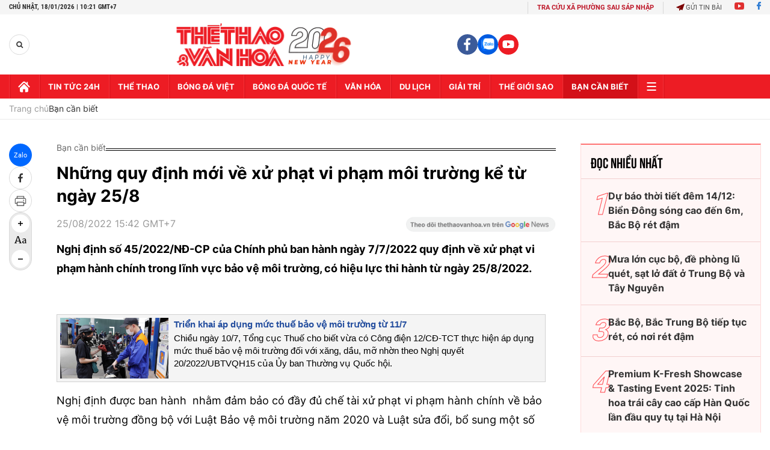

--- FILE ---
content_type: text/html; charset=utf-8
request_url: https://thethaovanhoa.vn/ajax/zone-news/679-1.htm
body_size: 6935
content:

        <div class="box-category-item" data-newsid="2026011806442874" data-target="False">
            <a class="box-category-link-with-avatar img-resize"
                data-type="0"
                data-newstype="0"
                 
                href="/thoi-tiet-ngay-18-1-ca-nuoc-nhieu-may-ngay-nang-mua-rao-xuat-hien-vai-noi-2026011806442874.htm" title="Th&#7901;i ti&#7871;t ngày 18/1: C&#7843; nư&#7899;c nhi&#7873;u mây, ngày n&#7855;ng, mưa rào xu&#7845;t hi&#7879;n vài nơi">
                <img data-type="avatar"  loading="lazy" src="https://thethaovanhoa.mediacdn.vn/zoom/400_226/372676912336973824/2026/1/17/vnapotalnhietdotaitphochiminhxuong17docthapnhat10nam8519262-17686934222531338254022-329-0-1767-2560-crop-1768693461234271772081.jpg" alt="Th&#7901;i ti&#7871;t ngày 18/1: C&#7843; nư&#7899;c nhi&#7873;u mây, ngày n&#7855;ng, mưa rào xu&#7845;t hi&#7879;n vài nơi" class="box-category-avatar">
            </a>
            <div class="box-category-content">
                <h3 class="box-category-title-text" data-comment="2026011806442874">
                    
                    <a class="box-category-link-title" data-objecttype=""
                        data-type="0"
                        data-linktype="newsdetail"
                        data-newstype="0"
                        data-id="2026011806442874"
                        href="/thoi-tiet-ngay-18-1-ca-nuoc-nhieu-may-ngay-nang-mua-rao-xuat-hien-vai-noi-2026011806442874.htm"
                        
                        title="Th&#7901;i ti&#7871;t ngày 18/1: C&#7843; nư&#7899;c nhi&#7873;u mây, ngày n&#7855;ng, mưa rào xu&#7845;t hi&#7879;n vài nơi">Thời tiết ngày 18/1: Cả nước nhiều mây, ngày nắng, mưa rào xuất hiện vài nơi</a>
                    
                    
                </h3>
                <a class="box-category-category"   href="/ban-can-biet.htm" title="Bạn cần biết">Bạn cần biết</a>
                <span class="box-category-time need-get-timeago" title="1/18/2026 6:46:00 AM"></span>
                
                <p data-type="sapo" class="box-category-sapo need-trimline" rel="3">Theo Trung tâm Dự báo khí tượng thủy văn Quốc gia, hôm nay 18/1 thời tiết trên cả nước phổ biến nhiều mây, ngày nắng, mưa rào chỉ xuất hiện vài nơi. </p>
                
            </div>
        </div>
    
        <div class="box-category-item" data-newsid="20260117190754978" data-target="False">
            <a class="box-category-link-with-avatar img-resize"
                data-type="0"
                data-newstype="0"
                 
                href="/top-5-dia-chi-thao-lap-may-lanh-uy-tin-tai-tphcm-20260117190754978.htm" title="Top 5 đ&#7883;a ch&#7881; tháo l&#7855;p máy l&#7841;nh uy tín t&#7841;i TPHCM">
                <img data-type="avatar"  loading="lazy" src="https://thethaovanhoa.mediacdn.vn/zoom/400_226/372676912336973824/2026/1/17/image001-1768651284933436018365.jpg" alt="Top 5 đ&#7883;a ch&#7881; tháo l&#7855;p máy l&#7841;nh uy tín t&#7841;i TPHCM" class="box-category-avatar">
            </a>
            <div class="box-category-content">
                <h3 class="box-category-title-text" data-comment="20260117190754978">
                    
                    <a class="box-category-link-title" data-objecttype=""
                        data-type="0"
                        data-linktype="newsdetail"
                        data-newstype="0"
                        data-id="20260117190754978"
                        href="/top-5-dia-chi-thao-lap-may-lanh-uy-tin-tai-tphcm-20260117190754978.htm"
                        
                        title="Top 5 đ&#7883;a ch&#7881; tháo l&#7855;p máy l&#7841;nh uy tín t&#7841;i TPHCM">Top 5 địa chỉ tháo lắp máy lạnh uy tín tại TPHCM</a>
                    
                    
                </h3>
                <a class="box-category-category"   href="/ban-can-biet.htm" title="Bạn cần biết">Bạn cần biết</a>
                <span class="box-category-time need-get-timeago" title="1/17/2026 7:39:00 PM"></span>
                
                <p data-type="sapo" class="box-category-sapo need-trimline" rel="3">Bạn có biết rằng việc tháo lắp máy lạnh không đúng cách có thể dẫn đến rò rỉ gas, hỏng linh kiện hoặc thậm chí nguy hiểm an toàn? </p>
                
            </div>
        </div>
    
        <div class="box-category-item" data-newsid="20260117185421016" data-target="False">
            <a class="box-category-link-with-avatar img-resize"
                data-type="0"
                data-newstype="0"
                 
                href="/thoi-tiet-dip-dai-hoi-xiv-cua-dang-tu-ngay-18-20-1-ha-noi-khong-mua-trua-chieu-hung-nang-20260117185421016.htm" title="Th&#7901;i ti&#7871;t d&#7883;p Đ&#7841;i h&#7897;i XIV c&#7911;a Đ&#7843;ng: T&#7915; ngày 18-20/1, Hà N&#7897;i không mưa, trưa chi&#7873;u h&#7917;ng n&#7855;ng">
                <img data-type="avatar"  loading="lazy" src="https://thethaovanhoa.mediacdn.vn/zoom/400_226/372676912336973824/2026/1/17/vnapotaldaihoixivcuadanghanoirucrocohoachaomungdaihoidang8531138-1768650756558883524431-122-0-1032-1620-crop-17686508552682068958425.jpg" alt="Th&#7901;i ti&#7871;t d&#7883;p Đ&#7841;i h&#7897;i XIV c&#7911;a Đ&#7843;ng: T&#7915; ngày 18-20/1, Hà N&#7897;i không mưa, trưa chi&#7873;u h&#7917;ng n&#7855;ng" class="box-category-avatar">
            </a>
            <div class="box-category-content">
                <h3 class="box-category-title-text" data-comment="20260117185421016">
                    
                    <a class="box-category-link-title" data-objecttype=""
                        data-type="0"
                        data-linktype="newsdetail"
                        data-newstype="0"
                        data-id="20260117185421016"
                        href="/thoi-tiet-dip-dai-hoi-xiv-cua-dang-tu-ngay-18-20-1-ha-noi-khong-mua-trua-chieu-hung-nang-20260117185421016.htm"
                        
                        title="Th&#7901;i ti&#7871;t d&#7883;p Đ&#7841;i h&#7897;i XIV c&#7911;a Đ&#7843;ng: T&#7915; ngày 18-20/1, Hà N&#7897;i không mưa, trưa chi&#7873;u h&#7917;ng n&#7855;ng">Thời tiết dịp Đại hội XIV của Đảng: Từ ngày 18-20/1, Hà Nội không mưa, trưa chiều hửng nắng</a>
                    
                    
                </h3>
                <a class="box-category-category"   href="/ban-can-biet.htm" title="Bạn cần biết">Bạn cần biết</a>
                <span class="box-category-time need-get-timeago" title="1/17/2026 6:57:00 PM"></span>
                
                <p data-type="sapo" class="box-category-sapo need-trimline" rel="3">Thông tin về thời tiết dịp Đại hội đại biểu toàn quốc lần thứ XIV của Đảng diễn ra tại thành phố Hà Nội từ ngày 19-25/1/2026 và thời tiết trên phạm vi cả nước trong thời gian này, Trung tâm Dự báo khí tượng thủy văn Quốc gia nhận định, từ ngày 18-20/1, không mưa, sáng sớm có sương mù nhẹ, trưa chiều trời hửng nắng, đêm và sáng trời rét. </p>
                
            </div>
        </div>
    
        <div class="box-category-item" data-newsid="2026011714005446" data-target="False">
            <a class="box-category-link-with-avatar img-resize"
                data-type="0"
                data-newstype="0"
                 
                href="/tiger-beer-xac-lap-ky-luc-san-loc-ban-linh-chao-xuan-2026-2026011714005446.htm" title="Tiger Beer xác l&#7853;p k&#7927; l&#7909;c &quot;Săn L&#7897;c B&#7843;n Lĩnh&quot; chào xuân 2026">
                <img data-type="avatar"  loading="lazy" src="https://thethaovanhoa.mediacdn.vn/zoom/400_226/372676912336973824/2026/1/17/c2871c597ffcf0a2a9ed-1768633083626860860774-234-0-1672-2560-crop-17686331894491372572191.jpg" alt="Tiger Beer xác l&#7853;p k&#7927; l&#7909;c &quot;Săn L&#7897;c B&#7843;n Lĩnh&quot; chào xuân 2026" class="box-category-avatar">
            </a>
            <div class="box-category-content">
                <h3 class="box-category-title-text" data-comment="2026011714005446">
                    
                    <a class="box-category-link-title" data-objecttype=""
                        data-type="0"
                        data-linktype="newsdetail"
                        data-newstype="0"
                        data-id="2026011714005446"
                        href="/tiger-beer-xac-lap-ky-luc-san-loc-ban-linh-chao-xuan-2026-2026011714005446.htm"
                        
                        title="Tiger Beer xác l&#7853;p k&#7927; l&#7909;c &quot;Săn L&#7897;c B&#7843;n Lĩnh&quot; chào xuân 2026">Tiger Beer xác lập kỷ lục "Săn Lộc Bản Lĩnh" chào xuân 2026</a>
                    
                    
                </h3>
                <a class="box-category-category"   href="/ban-can-biet.htm" title="Bạn cần biết">Bạn cần biết</a>
                <span class="box-category-time need-get-timeago" title="1/17/2026 2:18:00 PM"></span>
                
                <p data-type="sapo" class="box-category-sapo need-trimline" rel="3">Vượt trên quy mô của một đại tiệc âm nhạc, Tiger Remix 2026 đã chính thức xác lập Kỷ lục "Chuỗi sự kiện chào đón năm mới ở các tỉnh thành có số lượng người tham gia Săn Lộc Xuân trên nền tảng số đông nhất Việt Nam", được công nhận bởi Tổ chức Kỷ lục Việt Nam.</p>
                
            </div>
        </div>
    
        <div class="box-category-item" data-newsid="20260117112311658" data-target="False">
            <a class="box-category-link-with-avatar img-resize"
                data-type="0"
                data-newstype="0"
                 
                href="/thoi-tiet-tp-ho-chi-minh-du-bao-con-dien-bien-bat-thuong-truoc-tet-binh-ngo-20260117112311658.htm" title="Th&#7901;i ti&#7871;t TP. H&#7891; Chí Minh d&#7921; báo còn di&#7877;n bi&#7871;n b&#7845;t thư&#7901;ng trư&#7899;c T&#7871;t Bính Ng&#7885;">
                <img data-type="avatar"  loading="lazy" src="https://thethaovanhoa.mediacdn.vn/zoom/400_226/372676912336973824/2026/1/17/vnapotalnhungditichlichsu-vanhoaluudauthoigianothanhphohochiminh7877748-176862366700257170704-171-0-1609-2560-crop-17686237062241955700501.jpg" alt="Th&#7901;i ti&#7871;t TP. H&#7891; Chí Minh d&#7921; báo còn di&#7877;n bi&#7871;n b&#7845;t thư&#7901;ng trư&#7899;c T&#7871;t Bính Ng&#7885;" class="box-category-avatar">
            </a>
            <div class="box-category-content">
                <h3 class="box-category-title-text" data-comment="20260117112311658">
                    
                    <a class="box-category-link-title" data-objecttype=""
                        data-type="0"
                        data-linktype="newsdetail"
                        data-newstype="0"
                        data-id="20260117112311658"
                        href="/thoi-tiet-tp-ho-chi-minh-du-bao-con-dien-bien-bat-thuong-truoc-tet-binh-ngo-20260117112311658.htm"
                        
                        title="Th&#7901;i ti&#7871;t TP. H&#7891; Chí Minh d&#7921; báo còn di&#7877;n bi&#7871;n b&#7845;t thư&#7901;ng trư&#7899;c T&#7871;t Bính Ng&#7885;">Thời tiết TP. Hồ Chí Minh dự báo còn diễn biến bất thường trước Tết Bính Ngọ</a>
                    
                    
                </h3>
                <a class="box-category-category"   href="/ban-can-biet.htm" title="Bạn cần biết">Bạn cần biết</a>
                <span class="box-category-time need-get-timeago" title="1/17/2026 11:47:00 AM"></span>
                
                <p data-type="sapo" class="box-category-sapo need-trimline" rel="3">Nửa tháng đầu năm 2026, thời tiết tại TP. Hồ Chí Minh ghi nhận nhiều diễn biến bất thường. Nhiệt độ giảm sâu, có ngày xuống mức thấp nhất trong vòng 10 năm qua, kèm theo mưa trái mùa xuất hiện trên diện rộng giữa cao điểm mùa khô. </p>
                
            </div>
        </div>
    
        <div class="box-category-item" data-newsid="20260117103224259" data-target="False">
            <a class="box-category-link-with-avatar img-resize"
                data-type="0"
                data-newstype="0"
                 
                href="/gia-vang-va-bac-the-gioi-ha-nhiet-sau-khi-lien-tiep-lap-ky-luc-20260117103224259.htm" title="Giá vàng và b&#7841;c th&#7871; gi&#7899;i h&#7841; nhi&#7879;t sau khi liên ti&#7871;p l&#7853;p k&#7927; l&#7909;c">
                <img data-type="avatar"  loading="lazy" src="https://thethaovanhoa.mediacdn.vn/zoom/400_226/372676912336973824/2026/1/17/vnapotalgiaimaconsotgiakimloaithegioidongloatlapdinhcuoinam20258494664-1768620680553530194732-16-0-1454-2560-crop-17686207273642120697918.jpg" alt="Giá vàng và b&#7841;c th&#7871; gi&#7899;i h&#7841; nhi&#7879;t sau khi liên ti&#7871;p l&#7853;p k&#7927; l&#7909;c" class="box-category-avatar">
            </a>
            <div class="box-category-content">
                <h3 class="box-category-title-text" data-comment="20260117103224259">
                    
                    <a class="box-category-link-title" data-objecttype=""
                        data-type="0"
                        data-linktype="newsdetail"
                        data-newstype="0"
                        data-id="20260117103224259"
                        href="/gia-vang-va-bac-the-gioi-ha-nhiet-sau-khi-lien-tiep-lap-ky-luc-20260117103224259.htm"
                        
                        title="Giá vàng và b&#7841;c th&#7871; gi&#7899;i h&#7841; nhi&#7879;t sau khi liên ti&#7871;p l&#7853;p k&#7927; l&#7909;c">Giá vàng và bạc thế giới hạ nhiệt sau khi liên tiếp lập kỷ lục</a>
                    
                    
                </h3>
                <a class="box-category-category"   href="/ban-can-biet.htm" title="Bạn cần biết">Bạn cần biết</a>
                <span class="box-category-time need-get-timeago" title="1/17/2026 10:36:00 AM"></span>
                
                <p data-type="sapo" class="box-category-sapo need-trimline" rel="3">Giá vàng thế giới giảm nhẹ trong phiên ngày 16/1, do hoạt động chốt lời của các nhà đầu tư sau khi kim loại quý này liên tiếp thiết lập các mức cao kỷ lục trong tuần. Bên cạnh đó, những dấu hiệu hạ nhiệt căng thẳng địa chính trị cũng làm giảm nhu cầu trú ẩn an toàn vào vàng.</p>
                
            </div>
        </div>
    
        <div class="box-category-item" data-newsid="20260117093608647" data-target="False">
            <a class="box-category-link-with-avatar img-resize"
                data-type="0"
                data-newstype="0"
                 
                href="/canh-bao-mua-dong-kem-to-loc-set-khu-vuc-noi-thanh-ha-noi-20260117093608647.htm" title="C&#7843;nh báo mưa dông kèm t&#7889; l&#7889;c sét khu v&#7921;c n&#7897;i thành Hà N&#7897;i">
                <img data-type="avatar"  loading="lazy" src="https://thethaovanhoa.mediacdn.vn/zoom/400_226/372676912336973824/2026/1/17/vnapotalcanhbaodonglocsetmualontrongnhungngaytoi8093722-17686173133912123869345-122-0-1032-1620-crop-17686173463181817152228.jpeg" alt="C&#7843;nh báo mưa dông kèm t&#7889; l&#7889;c sét khu v&#7921;c n&#7897;i thành Hà N&#7897;i" class="box-category-avatar">
            </a>
            <div class="box-category-content">
                <h3 class="box-category-title-text" data-comment="20260117093608647">
                    
                    <a class="box-category-link-title" data-objecttype=""
                        data-type="0"
                        data-linktype="newsdetail"
                        data-newstype="0"
                        data-id="20260117093608647"
                        href="/canh-bao-mua-dong-kem-to-loc-set-khu-vuc-noi-thanh-ha-noi-20260117093608647.htm"
                        
                        title="C&#7843;nh báo mưa dông kèm t&#7889; l&#7889;c sét khu v&#7921;c n&#7897;i thành Hà N&#7897;i">Cảnh báo mưa dông kèm tố lốc sét khu vực nội thành Hà Nội</a>
                    
                    
                </h3>
                <a class="box-category-category"   href="/ban-can-biet.htm" title="Bạn cần biết">Bạn cần biết</a>
                <span class="box-category-time need-get-timeago" title="1/17/2026 9:47:00 AM"></span>
                
                <p data-type="sapo" class="box-category-sapo need-trimline" rel="3">Theo Trung tâm Dự báo khí tượng thủy văn Quốc gia, qua theo dõi trên ảnh vệ tinh, số liệu định vị dông sét và ra đa thời tiết phát hiện thấy khu vực Sóc Sơn, Kim Anh, Trung Giã, Đa Phúc, Nội Bài, Yên Xuân, Quang Minh, phường Sơn Tây, phường Tùng Thiện, Quảng Oai, Cổ Đô, Bất Bạt, Ba Vì có mưa, mưa rào và có lúc có dông.</p>
                
            </div>
        </div>
    
        <div class="box-category-item" data-newsid="202601170627402" data-target="False">
            <a class="box-category-link-with-avatar img-resize"
                data-type="0"
                data-newstype="0"
                 
                href="/du-bao-thoi-tiet-ngay-17-1-bac-bo-tiep-tuc-ret-ve-dem-va-sang-som-202601170627402.htm" title="D&#7921; báo th&#7901;i ti&#7871;t ngày 17/1: B&#7855;c B&#7897; ti&#7871;p t&#7909;c rét v&#7873; đêm và sáng s&#7899;m">
                <img data-type="avatar"  loading="lazy" src="https://thethaovanhoa.mediacdn.vn/zoom/400_226/372676912336973824/2026/1/16/ttt-1768606004881943015035-91-218-1064-1950-crop-1768606042043820421861.jpg" alt="D&#7921; báo th&#7901;i ti&#7871;t ngày 17/1: B&#7855;c B&#7897; ti&#7871;p t&#7909;c rét v&#7873; đêm và sáng s&#7899;m" class="box-category-avatar">
            </a>
            <div class="box-category-content">
                <h3 class="box-category-title-text" data-comment="202601170627402">
                    
                    <a class="box-category-link-title" data-objecttype=""
                        data-type="0"
                        data-linktype="newsdetail"
                        data-newstype="0"
                        data-id="202601170627402"
                        href="/du-bao-thoi-tiet-ngay-17-1-bac-bo-tiep-tuc-ret-ve-dem-va-sang-som-202601170627402.htm"
                        
                        title="D&#7921; báo th&#7901;i ti&#7871;t ngày 17/1: B&#7855;c B&#7897; ti&#7871;p t&#7909;c rét v&#7873; đêm và sáng s&#7899;m">Dự báo thời tiết ngày 17/1: Bắc Bộ tiếp tục rét về đêm và sáng sớm</a>
                    
                    
                </h3>
                <a class="box-category-category"   href="/ban-can-biet.htm" title="Bạn cần biết">Bạn cần biết</a>
                <span class="box-category-time need-get-timeago" title="1/17/2026 6:30:00 AM"></span>
                
                <p data-type="sapo" class="box-category-sapo need-trimline" rel="3">Theo Trung tâm Dự báo khí tượng thủy văn Quốc gia, ngày và đêm 17/1, Bắc Bộ và Bắc và cao nguyên Trung Bộ sáng sớm có sương mù và sương mù nhẹ rải rác, thời tiết tiếp tục duy trì trạng thái rét về đêm và sáng sớm. Các khu vực khác ngày nắng, đêm có mưa rào vài nơi.</p>
                
            </div>
        </div>
    
        <div class="box-category-item" data-newsid="20260116164938767" data-target="False">
            <a class="box-category-link-with-avatar img-resize"
                data-type="0"
                data-newstype="0"
                 
                href="/hang-bay-lien-tuc-bo-sung-cho-gia-ve-may-bay-tet-van-o-nguong-cao-20260116164938767.htm" title="Hãng bay liên t&#7909;c b&#7893; sung ch&#7895;, giá vé máy bay T&#7871;t v&#7851;n &#7903; ngư&#7905;ng cao">
                <img data-type="avatar"  loading="lazy" src="https://thethaovanhoa.mediacdn.vn/zoom/400_226/372676912336973824/2026/1/16/vnapotalvietnamairlinestangchuyenbayphucvucaodiemtetduonglich20268498402-1768556822911685347985-153-0-1591-2560-crop-17685569412481917721493.jpg" alt="Hãng bay liên t&#7909;c b&#7893; sung ch&#7895;, giá vé máy bay T&#7871;t v&#7851;n &#7903; ngư&#7905;ng cao" class="box-category-avatar">
            </a>
            <div class="box-category-content">
                <h3 class="box-category-title-text" data-comment="20260116164938767">
                    
                    <a class="box-category-link-title" data-objecttype=""
                        data-type="0"
                        data-linktype="newsdetail"
                        data-newstype="0"
                        data-id="20260116164938767"
                        href="/hang-bay-lien-tuc-bo-sung-cho-gia-ve-may-bay-tet-van-o-nguong-cao-20260116164938767.htm"
                        
                        title="Hãng bay liên t&#7909;c b&#7893; sung ch&#7895;, giá vé máy bay T&#7871;t v&#7851;n &#7903; ngư&#7905;ng cao">Hãng bay liên tục bổ sung chỗ, giá vé máy bay Tết vẫn ở ngưỡng cao</a>
                    
                    
                </h3>
                <a class="box-category-category"   href="/ban-can-biet.htm" title="Bạn cần biết">Bạn cần biết</a>
                <span class="box-category-time need-get-timeago" title="1/16/2026 4:54:00 PM"></span>
                
                <p data-type="sapo" class="box-category-sapo need-trimline" rel="3">Chỉ còn 1 tháng nữa là tới kỳ nghỉ Tết Nguyên đán Bính Ngọ năm 2026 từ ngày 14 - 22/2 (tức ngày 27 tháng Chạp năm Ất Tỵ đến mùng 4 tháng Giêng năm Bính Ngọ), các hãng bay trong nước liên tục thông báo bổ sung chỗ và tàu bay phục vụ nhu cầu tăng cao của người dân và du khách. Tuy vậy, giá vé vẫn ghi nhận ở mức cao, hiếm chỗ giờ đẹp.</p>
                
            </div>
        </div>
    
        <div class="box-category-item" data-newsid="2026011610505511" data-target="False">
            <a class="box-category-link-with-avatar img-resize"
                data-type="0"
                data-newstype="0"
                 
                href="/mercury-phu-quoc-resort-villas-thien-duong-nghi-duong-giua-long-dao-ngoc-2026011610505511.htm" title="Mercury Phu Quoc Resort &amp; Villas &#8211; Thiên đư&#7901;ng ngh&#7881; dư&#7905;ng gi&#7919;a lòng đ&#7843;o Ng&#7885;c">
                <img data-type="avatar"  loading="lazy" src="https://thethaovanhoa.mediacdn.vn/zoom/400_226/372676912336973824/2026/1/16/image001-17685352381012023030712-132-0-935-1429-crop-1768535398811610570210.jpg" alt="Mercury Phu Quoc Resort &amp; Villas &#8211; Thiên đư&#7901;ng ngh&#7881; dư&#7905;ng gi&#7919;a lòng đ&#7843;o Ng&#7885;c" class="box-category-avatar">
            </a>
            <div class="box-category-content">
                <h3 class="box-category-title-text" data-comment="2026011610505511">
                    
                    <a class="box-category-link-title" data-objecttype=""
                        data-type="0"
                        data-linktype="newsdetail"
                        data-newstype="0"
                        data-id="2026011610505511"
                        href="/mercury-phu-quoc-resort-villas-thien-duong-nghi-duong-giua-long-dao-ngoc-2026011610505511.htm"
                        
                        title="Mercury Phu Quoc Resort &amp; Villas &#8211; Thiên đư&#7901;ng ngh&#7881; dư&#7905;ng gi&#7919;a lòng đ&#7843;o Ng&#7885;c">Mercury Phu Quoc Resort & Villas – Thiên đường nghỉ dưỡng giữa lòng đảo Ngọc</a>
                    
                    
                </h3>
                <a class="box-category-category"   href="/ban-can-biet.htm" title="Bạn cần biết">Bạn cần biết</a>
                <span class="box-category-time need-get-timeago" title="1/16/2026 10:57:00 AM"></span>
                
                <p data-type="sapo" class="box-category-sapo need-trimline" rel="3">Tọa lạc trên Bãi Trường, một trong những bãi biển đẹp và dài nhất Phú Quốc, Mercury Phu Quoc Resort & Villas hiện lên như một thiên đường nghỉ dưỡng yên bình, nơi giao hòa hoàn hảo giữa thiên nhiên nguyên sơ và tiện nghi đẳng cấp quốc tế. </p>
                
            </div>
        </div>
    
        <div class="box-category-item" data-newsid="20260116105254612" data-target="False">
            <a class="box-category-link-with-avatar img-resize"
                data-type="0"
                data-newstype="0"
                 
                href="/hong-kong-trung-quoc-ron-rang-don-tet-binh-ngo-voi-chuoi-le-hoi-soi-dong-khap-thanh-pho-20260116105254612.htm" title="H&#7891;ng Kông (Trung Qu&#7889;c) r&#7897;n ràng đón T&#7871;t Bính Ng&#7885; v&#7899;i chu&#7895;i l&#7877; h&#7897;i sôi đ&#7897;ng kh&#7855;p thành ph&#7889;">
                <img data-type="avatar"  loading="lazy" src="https://thethaovanhoa.mediacdn.vn/zoom/400_226/372676912336973824/2026/1/16/01-le-dieu-hanh-quoc-te-cathay-vao-buoi-dem-17685355295973128569-202-0-1550-2400-crop-17685355611351126864745.jpg" alt="H&#7891;ng Kông (Trung Qu&#7889;c) r&#7897;n ràng đón T&#7871;t Bính Ng&#7885; v&#7899;i chu&#7895;i l&#7877; h&#7897;i sôi đ&#7897;ng kh&#7855;p thành ph&#7889;" class="box-category-avatar">
            </a>
            <div class="box-category-content">
                <h3 class="box-category-title-text" data-comment="20260116105254612">
                    
                    <a class="box-category-link-title" data-objecttype=""
                        data-type="0"
                        data-linktype="newsdetail"
                        data-newstype="0"
                        data-id="20260116105254612"
                        href="/hong-kong-trung-quoc-ron-rang-don-tet-binh-ngo-voi-chuoi-le-hoi-soi-dong-khap-thanh-pho-20260116105254612.htm"
                        
                        title="H&#7891;ng Kông (Trung Qu&#7889;c) r&#7897;n ràng đón T&#7871;t Bính Ng&#7885; v&#7899;i chu&#7895;i l&#7877; h&#7897;i sôi đ&#7897;ng kh&#7855;p thành ph&#7889;">Hồng Kông (Trung Quốc) rộn ràng đón Tết Bính Ngọ với chuỗi lễ hội sôi động khắp thành phố</a>
                    
                    
                </h3>
                <a class="box-category-category"   href="/ban-can-biet.htm" title="Bạn cần biết">Bạn cần biết</a>
                <span class="box-category-time need-get-timeago" title="1/16/2026 10:56:00 AM"></span>
                
                <p data-type="sapo" class="box-category-sapo need-trimline" rel="3">Hồng Kông (Trung Quốc) bước vào Tết Nguyên đán Bính Ngọ 2026 với không khí lễ hội rực rỡ và sôi động bậc nhất châu Á. </p>
                
            </div>
        </div>
    
        <div class="box-category-item" data-newsid="20260116101007766" data-target="False">
            <a class="box-category-link-with-avatar img-resize"
                data-type="0"
                data-newstype="0"
                 
                href="/gia-vang-mieng-sang-16-1-di-ngang-20260116101007766.htm" title="Giá vàng mi&#7871;ng sáng 16/1 đi ngang">
                <img data-type="avatar"  loading="lazy" src="https://thethaovanhoa.mediacdn.vn/zoom/400_226/372676912336973824/2026/1/16/vnapotalgiavangbaclapdinhkyluc8488764-17685329780381669519910-145-0-1583-2560-crop-17685329932111736106714.jpg" alt="Giá vàng mi&#7871;ng sáng 16/1 đi ngang" class="box-category-avatar">
            </a>
            <div class="box-category-content">
                <h3 class="box-category-title-text" data-comment="20260116101007766">
                    
                    <a class="box-category-link-title" data-objecttype=""
                        data-type="0"
                        data-linktype="newsdetail"
                        data-newstype="0"
                        data-id="20260116101007766"
                        href="/gia-vang-mieng-sang-16-1-di-ngang-20260116101007766.htm"
                        
                        title="Giá vàng mi&#7871;ng sáng 16/1 đi ngang">Giá vàng miếng sáng 16/1 đi ngang</a>
                    
                    
                </h3>
                <a class="box-category-category"   href="/ban-can-biet.htm" title="Bạn cần biết">Bạn cần biết</a>
                <span class="box-category-time need-get-timeago" title="1/16/2026 10:12:00 AM"></span>
                
                <p data-type="sapo" class="box-category-sapo need-trimline" rel="3">Giá vàng trong nước sáng 16/1 được các công ty kinh doanh vàng niêm yết ở mức 162,8 triệu đồng/lượng, giữ mức đi ngang so với chốt phiên hôm qua.</p>
                
            </div>
        </div>
    
        <div class="box-category-item" data-newsid="20260115162554984" data-target="False">
            <a class="box-category-link-with-avatar img-resize"
                data-type="0"
                data-newstype="0"
                 
                href="/sieu-do-thi-the-thao-olympic-dong-luc-moi-cho-ha-tang-phia-nam-ha-noi-20260115162554984.htm" title="Siêu đô th&#7883; th&#7875; thao Olympic đ&#7897;ng l&#7921;c m&#7899;i cho h&#7841; t&#7847;ng phía Nam Hà N&#7897;i">
                <img data-type="avatar"  loading="lazy" src="https://thethaovanhoa.mediacdn.vn/zoom/400_226/372676912336973824/2026/1/15/image001-1768468974676673180119.png" alt="Siêu đô th&#7883; th&#7875; thao Olympic đ&#7897;ng l&#7921;c m&#7899;i cho h&#7841; t&#7847;ng phía Nam Hà N&#7897;i" class="box-category-avatar">
            </a>
            <div class="box-category-content">
                <h3 class="box-category-title-text" data-comment="20260115162554984">
                    
                    <a class="box-category-link-title" data-objecttype=""
                        data-type="0"
                        data-linktype="newsdetail"
                        data-newstype="0"
                        data-id="20260115162554984"
                        href="/sieu-do-thi-the-thao-olympic-dong-luc-moi-cho-ha-tang-phia-nam-ha-noi-20260115162554984.htm"
                        
                        title="Siêu đô th&#7883; th&#7875; thao Olympic đ&#7897;ng l&#7921;c m&#7899;i cho h&#7841; t&#7847;ng phía Nam Hà N&#7897;i">Siêu đô thị thể thao Olympic động lực mới cho hạ tầng phía Nam Hà Nội</a>
                    
                    
                </h3>
                <a class="box-category-category"   href="/ban-can-biet.htm" title="Bạn cần biết">Bạn cần biết</a>
                <span class="box-category-time need-get-timeago" title="1/16/2026 10:07:00 AM"></span>
                
                <p data-type="sapo" class="box-category-sapo need-trimline" rel="3">Hà Nội vừa chính thức công bố đồ án quy hoạch phân khu tỷ lệ 1/2.000 đối với Khu đô thị thể thao Vinhomes Olympic - một trong những dự án có quy mô lớn nhất từ trước đến nay tại khu vực phía Nam Thủ đô. </p>
                
            </div>
        </div>
    
        <div class="box-category-item" data-newsid="20260116081909938" data-target="False">
            <a class="box-category-link-with-avatar img-resize"
                data-type="0"
                data-newstype="0"
                 
                href="/gia-vang-the-gioi-giam-nhe-truoc-suc-ep-cua-dong-usd-20260116081909938.htm" title="Giá vàng th&#7871; gi&#7899;i gi&#7843;m nh&#7865; trư&#7899;c s&#7913;c ép c&#7911;a đ&#7891;ng USD">
                <img data-type="avatar"  loading="lazy" src="https://thethaovanhoa.mediacdn.vn/zoom/400_226/372676912336973824/2026/1/16/image-17685263225501650379385.jpg" alt="Giá vàng th&#7871; gi&#7899;i gi&#7843;m nh&#7865; trư&#7899;c s&#7913;c ép c&#7911;a đ&#7891;ng USD" class="box-category-avatar">
            </a>
            <div class="box-category-content">
                <h3 class="box-category-title-text" data-comment="20260116081909938">
                    
                    <a class="box-category-link-title" data-objecttype=""
                        data-type="0"
                        data-linktype="newsdetail"
                        data-newstype="0"
                        data-id="20260116081909938"
                        href="/gia-vang-the-gioi-giam-nhe-truoc-suc-ep-cua-dong-usd-20260116081909938.htm"
                        
                        title="Giá vàng th&#7871; gi&#7899;i gi&#7843;m nh&#7865; trư&#7899;c s&#7913;c ép c&#7911;a đ&#7891;ng USD">Giá vàng thế giới giảm nhẹ trước sức ép của đồng USD</a>
                    
                    
                </h3>
                <a class="box-category-category"   href="/ban-can-biet.htm" title="Bạn cần biết">Bạn cần biết</a>
                <span class="box-category-time need-get-timeago" title="1/16/2026 8:19:00 AM"></span>
                
                <p data-type="sapo" class="box-category-sapo need-trimline" rel="3">Giá vàng thế giới đã giảm trong phiên 15/1, trong bối cảnh lượng đơn xin trợ cấp thất nghiệp hàng tuần của Mỹ thấp hơn dự kiến đã giúp đồng USD phục hồi và tâm lý lo ngại rủi ro địa chính trị lắng xuống sau những phát biểu mới nhất của Tổng thống Donald Trump về vấn đề Iran.</p>
                
            </div>
        </div>
    
        <div class="box-category-item" data-newsid="20260116062522209" data-target="False">
            <a class="box-category-link-with-avatar img-resize"
                data-type="27"
                data-newstype="0"
                 
                href="/chi-tiet-ve-phan-luong-giao-thong-trong-nhung-ngay-dien-ra-dai-hoi-dang-xiv-tu-19-den-25-1-2026-20260116062522209.htm" title="Chi ti&#7871;t v&#7873; phân lu&#7891;ng giao thông trong nh&#7919;ng ngày di&#7877;n ra Đ&#7841;i h&#7897;i Đ&#7843;ng XIV t&#7915; 19 đ&#7871;n 25/1/2026">
                <img data-type="avatar"  loading="lazy" src="https://thethaovanhoa.mediacdn.vn/zoom/400_226/372676912336973824/2026/1/15/z7428818739662-974c6a2fb6398fa09671acc2fb91ab88-07248412924181293183352-1768519449097540405410-11-0-820-1440-crop-1768519455009730196207.jpg" alt="Chi ti&#7871;t v&#7873; phân lu&#7891;ng giao thông trong nh&#7919;ng ngày di&#7877;n ra Đ&#7841;i h&#7897;i Đ&#7843;ng XIV t&#7915; 19 đ&#7871;n 25/1/2026" class="box-category-avatar">
            </a>
            <div class="box-category-content">
                <h3 class="box-category-title-text" data-comment="20260116062522209">
                    
                    <a class="box-category-link-title" data-objecttype=""
                        data-type="27"
                        data-linktype="newsdetail"
                        data-newstype="0"
                        data-id="20260116062522209"
                        href="/chi-tiet-ve-phan-luong-giao-thong-trong-nhung-ngay-dien-ra-dai-hoi-dang-xiv-tu-19-den-25-1-2026-20260116062522209.htm"
                        
                        title="Chi ti&#7871;t v&#7873; phân lu&#7891;ng giao thông trong nh&#7919;ng ngày di&#7877;n ra Đ&#7841;i h&#7897;i Đ&#7843;ng XIV t&#7915; 19 đ&#7871;n 25/1/2026">Chi tiết về phân luồng giao thông trong những ngày diễn ra Đại hội Đảng XIV từ 19 đến 25/1/2026</a>
                    
                    
                </h3>
                <a class="box-category-category"   href="/ban-can-biet.htm" title="Bạn cần biết">Bạn cần biết</a>
                <span class="box-category-time need-get-timeago" title="1/16/2026 6:32:00 AM"></span>
                
                <p data-type="sapo" class="box-category-sapo need-trimline" rel="3">Nhằm bảo đảm an ninh, trật tự, an toàn giao thông phục vụ Đại hội đại biểu toàn quốc lần thứ XIV của Đảng, diễn ra từ ngày 19/1 đến 25/1/2026, tại Trung tâm Hội nghị Quốc gia (phường Từ Liêm, Hà Nội), Công an thành phố Hà Nội thông báo phân luồng, tổ chức giao thông đối với nhiều tuyến đường trọng điểm trên địa bàn thành phố. </p>
                
            </div>
        </div>
    
        <div class="box-category-item" data-newsid="20260116061510793" data-target="False">
            <a class="box-category-link-with-avatar img-resize"
                data-type="0"
                data-newstype="0"
                 
                href="/du-bao-thoi-tiet-ngay-16-1-bac-bo-troi-ret-nam-bo-ngay-nang-20260116061510793.htm" title="D&#7921; báo th&#7901;i ti&#7871;t ngày 16/1: B&#7855;c B&#7897; tr&#7901;i rét, Nam B&#7897; ngày n&#7855;ng">
                <img data-type="avatar"  loading="lazy" src="https://thethaovanhoa.mediacdn.vn/zoom/400_226/372676912336973824/2026/1/15/r-17685188714971360759591-57-0-630-1020-crop-1768518890941406807934.png" alt="D&#7921; báo th&#7901;i ti&#7871;t ngày 16/1: B&#7855;c B&#7897; tr&#7901;i rét, Nam B&#7897; ngày n&#7855;ng" class="box-category-avatar">
            </a>
            <div class="box-category-content">
                <h3 class="box-category-title-text" data-comment="20260116061510793">
                    
                    <a class="box-category-link-title" data-objecttype=""
                        data-type="0"
                        data-linktype="newsdetail"
                        data-newstype="0"
                        data-id="20260116061510793"
                        href="/du-bao-thoi-tiet-ngay-16-1-bac-bo-troi-ret-nam-bo-ngay-nang-20260116061510793.htm"
                        
                        title="D&#7921; báo th&#7901;i ti&#7871;t ngày 16/1: B&#7855;c B&#7897; tr&#7901;i rét, Nam B&#7897; ngày n&#7855;ng">Dự báo thời tiết ngày 16/1: Bắc Bộ trời rét, Nam Bộ ngày nắng</a>
                    
                    
                </h3>
                <a class="box-category-category"   href="/ban-can-biet.htm" title="Bạn cần biết">Bạn cần biết</a>
                <span class="box-category-time need-get-timeago" title="1/16/2026 6:31:00 AM"></span>
                
                <p data-type="sapo" class="box-category-sapo need-trimline" rel="3">Theo Trung tâm Dự báo khí tượng thủy văn Quốc gia, hôm nay thời tiết các khu vực trên cả nước phổ biến nhiều mây, có mưa vài nơi. </p>
                
            </div>
        </div>
    
        <div class="box-category-item" data-newsid="20260115225313043" data-target="False">
            <a class="box-category-link-with-avatar img-resize"
                data-type="0"
                data-newstype="0"
                 
                href="/chuyen-gia-du-bao-bao-nokaen-tiep-tuc-di-chuyen-va-co-kha-nang-manh-len-20260115225313043.htm" title="Chuyên gia d&#7921; báo bão Nokaen ti&#7871;p t&#7909;c di chuy&#7875;n và có kh&#7843; năng m&#7841;nh lên">
                <img data-type="avatar"  loading="lazy" src="https://thethaovanhoa.mediacdn.vn/zoom/400_226/372676912336973824/2026/1/15/vnapotalsongbiencualocao3mdudoitruocbao8302580-17684921145501151294026-110-0-1548-2560-crop-17684923522331278919213.jpg" alt="Chuyên gia d&#7921; báo bão Nokaen ti&#7871;p t&#7909;c di chuy&#7875;n và có kh&#7843; năng m&#7841;nh lên" class="box-category-avatar">
            </a>
            <div class="box-category-content">
                <h3 class="box-category-title-text" data-comment="20260115225313043">
                    
                    <a class="box-category-link-title" data-objecttype=""
                        data-type="0"
                        data-linktype="newsdetail"
                        data-newstype="0"
                        data-id="20260115225313043"
                        href="/chuyen-gia-du-bao-bao-nokaen-tiep-tuc-di-chuyen-va-co-kha-nang-manh-len-20260115225313043.htm"
                        
                        title="Chuyên gia d&#7921; báo bão Nokaen ti&#7871;p t&#7909;c di chuy&#7875;n và có kh&#7843; năng m&#7841;nh lên">Chuyên gia dự báo bão Nokaen tiếp tục di chuyển và có khả năng mạnh lên</a>
                    
                    
                </h3>
                <a class="box-category-category"   href="/ban-can-biet.htm" title="Bạn cần biết">Bạn cần biết</a>
                <span class="box-category-time need-get-timeago" title="1/15/2026 10:56:00 PM"></span>
                
                <p data-type="sapo" class="box-category-sapo need-trimline" rel="3">Chuyên gia thời tiết cho biết, do khu vực Biển Đông đang có khối không khí lạnh chi phối nên bão Nokaen hầu như không có khả năng di chuyển vào Biển Đông.</p>
                
            </div>
        </div>
    
        <div class="box-category-item" data-newsid="20260115212523616" data-target="False">
            <a class="box-category-link-with-avatar img-resize"
                data-type="0"
                data-newstype="0"
                 
                href="/cac-tinh-thanh-pho-chu-dong-ung-pho-voi-ret-dam-ret-hai-va-gio-manh-tren-bien-20260115212523616.htm" title="Các t&#7881;nh, thành ph&#7889; ch&#7911; đ&#7897;ng &#7913;ng phó v&#7899;i rét đ&#7853;m, rét h&#7841;i và gió m&#7841;nh trên bi&#7875;n">
                <img data-type="avatar"  loading="lazy" src="https://thethaovanhoa.mediacdn.vn/zoom/400_226/372676912336973824/2026/1/15/vnapotalnguoidanhanoiungphovoithoitietretdam8516858-17684874266641348147670-115-0-945-1478-crop-1768487445009108348424.jpg" alt="Các t&#7881;nh, thành ph&#7889; ch&#7911; đ&#7897;ng &#7913;ng phó v&#7899;i rét đ&#7853;m, rét h&#7841;i và gió m&#7841;nh trên bi&#7875;n" class="box-category-avatar">
            </a>
            <div class="box-category-content">
                <h3 class="box-category-title-text" data-comment="20260115212523616">
                    
                    <a class="box-category-link-title" data-objecttype=""
                        data-type="0"
                        data-linktype="newsdetail"
                        data-newstype="0"
                        data-id="20260115212523616"
                        href="/cac-tinh-thanh-pho-chu-dong-ung-pho-voi-ret-dam-ret-hai-va-gio-manh-tren-bien-20260115212523616.htm"
                        
                        title="Các t&#7881;nh, thành ph&#7889; ch&#7911; đ&#7897;ng &#7913;ng phó v&#7899;i rét đ&#7853;m, rét h&#7841;i và gió m&#7841;nh trên bi&#7875;n">Các tỉnh, thành phố chủ động ứng phó với rét đậm, rét hại và gió mạnh trên biển</a>
                    
                    
                </h3>
                <a class="box-category-category"   href="/ban-can-biet.htm" title="Bạn cần biết">Bạn cần biết</a>
                <span class="box-category-time need-get-timeago" title="1/15/2026 9:31:00 PM"></span>
                
                <p data-type="sapo" class="box-category-sapo need-trimline" rel="3">Tối 15/1, Ban Chỉ đạo Phòng thủ dân sự Quốc gia ban hành văn bản số 01/BCĐ-BNNMT gửi Ủy ban nhân dân các tỉnh, thành phố khu vực Bắc Bộ và ven biển từ Quảng Ninh đến An Giang về việc chủ động ứng phó với rét đậm, rét hại và gió mạnh trên biển.</p>
                
            </div>
        </div>
    



--- FILE ---
content_type: text/html; charset=utf-8
request_url: https://thethaovanhoa.vn/ajax/zone-news/679-0000-00-00.htm
body_size: 2985
content:

        <div class="box-category-item" data-newsid="2026011806442874" data-target="False">
            <a class="box-category-link-with-avatar img-resize"
                data-type="0"
                data-newstype="0"
                 
                href="/thoi-tiet-ngay-18-1-ca-nuoc-nhieu-may-ngay-nang-mua-rao-xuat-hien-vai-noi-2026011806442874.htm" title="Th&#7901;i ti&#7871;t ngày 18/1: C&#7843; nư&#7899;c nhi&#7873;u mây, ngày n&#7855;ng, mưa rào xu&#7845;t hi&#7879;n vài nơi">
                <img data-type="avatar"  loading="lazy" src="https://thethaovanhoa.mediacdn.vn/zoom/300_188/372676912336973824/2026/1/17/vnapotalnhietdotaitphochiminhxuong17docthapnhat10nam8519262-17686934222531338254022-329-0-1767-2560-crop-1768693461234271772081.jpg" alt="Th&#7901;i ti&#7871;t ngày 18/1: C&#7843; nư&#7899;c nhi&#7873;u mây, ngày n&#7855;ng, mưa rào xu&#7845;t hi&#7879;n vài nơi" class="box-category-avatar">
            </a>
            <div class="box-category-content">
                <h3 class="box-category-title-text" data-comment="2026011806442874">
                    
                    <a class="box-category-link-title" data-objecttype=""
                        data-type="0"
                        data-linktype="newsdetail"
                        data-newstype="0"
                        data-id="2026011806442874"
                        href="/thoi-tiet-ngay-18-1-ca-nuoc-nhieu-may-ngay-nang-mua-rao-xuat-hien-vai-noi-2026011806442874.htm"
                        
                        title="Th&#7901;i ti&#7871;t ngày 18/1: C&#7843; nư&#7899;c nhi&#7873;u mây, ngày n&#7855;ng, mưa rào xu&#7845;t hi&#7879;n vài nơi">Thời tiết ngày 18/1: Cả nước nhiều mây, ngày nắng, mưa rào xuất hiện vài nơi</a>
                    
                    
                </h3>
                <a class="box-category-category"   href="/ban-can-biet.htm" title="Bạn cần biết">Bạn cần biết</a>
                <span class="box-category-time need-get-timeago" title="1/18/2026 6:46:00 AM"></span>
                
                <p data-type="sapo" class="box-category-sapo need-trimline" rel="3">Theo Trung tâm Dự báo khí tượng thủy văn Quốc gia, hôm nay 18/1 thời tiết trên cả nước phổ biến nhiều mây, ngày nắng, mưa rào chỉ xuất hiện vài nơi. </p>
                
            </div>
        </div>
    
        <div class="box-category-item" data-newsid="20260117190754978" data-target="False">
            <a class="box-category-link-with-avatar img-resize"
                data-type="0"
                data-newstype="0"
                 
                href="/top-5-dia-chi-thao-lap-may-lanh-uy-tin-tai-tphcm-20260117190754978.htm" title="Top 5 đ&#7883;a ch&#7881; tháo l&#7855;p máy l&#7841;nh uy tín t&#7841;i TPHCM">
                <img data-type="avatar"  loading="lazy" src="https://thethaovanhoa.mediacdn.vn/zoom/300_188/372676912336973824/2026/1/17/image001-1768651284933436018365.jpg" alt="Top 5 đ&#7883;a ch&#7881; tháo l&#7855;p máy l&#7841;nh uy tín t&#7841;i TPHCM" class="box-category-avatar">
            </a>
            <div class="box-category-content">
                <h3 class="box-category-title-text" data-comment="20260117190754978">
                    
                    <a class="box-category-link-title" data-objecttype=""
                        data-type="0"
                        data-linktype="newsdetail"
                        data-newstype="0"
                        data-id="20260117190754978"
                        href="/top-5-dia-chi-thao-lap-may-lanh-uy-tin-tai-tphcm-20260117190754978.htm"
                        
                        title="Top 5 đ&#7883;a ch&#7881; tháo l&#7855;p máy l&#7841;nh uy tín t&#7841;i TPHCM">Top 5 địa chỉ tháo lắp máy lạnh uy tín tại TPHCM</a>
                    
                    
                </h3>
                <a class="box-category-category"   href="/ban-can-biet.htm" title="Bạn cần biết">Bạn cần biết</a>
                <span class="box-category-time need-get-timeago" title="1/17/2026 7:39:00 PM"></span>
                
                <p data-type="sapo" class="box-category-sapo need-trimline" rel="3">Bạn có biết rằng việc tháo lắp máy lạnh không đúng cách có thể dẫn đến rò rỉ gas, hỏng linh kiện hoặc thậm chí nguy hiểm an toàn? </p>
                
            </div>
        </div>
    
        <div class="box-category-item" data-newsid="20260117185421016" data-target="False">
            <a class="box-category-link-with-avatar img-resize"
                data-type="0"
                data-newstype="0"
                 
                href="/thoi-tiet-dip-dai-hoi-xiv-cua-dang-tu-ngay-18-20-1-ha-noi-khong-mua-trua-chieu-hung-nang-20260117185421016.htm" title="Th&#7901;i ti&#7871;t d&#7883;p Đ&#7841;i h&#7897;i XIV c&#7911;a Đ&#7843;ng: T&#7915; ngày 18-20/1, Hà N&#7897;i không mưa, trưa chi&#7873;u h&#7917;ng n&#7855;ng">
                <img data-type="avatar"  loading="lazy" src="https://thethaovanhoa.mediacdn.vn/zoom/300_188/372676912336973824/2026/1/17/vnapotaldaihoixivcuadanghanoirucrocohoachaomungdaihoidang8531138-1768650756558883524431-122-0-1032-1620-crop-17686508552682068958425.jpg" alt="Th&#7901;i ti&#7871;t d&#7883;p Đ&#7841;i h&#7897;i XIV c&#7911;a Đ&#7843;ng: T&#7915; ngày 18-20/1, Hà N&#7897;i không mưa, trưa chi&#7873;u h&#7917;ng n&#7855;ng" class="box-category-avatar">
            </a>
            <div class="box-category-content">
                <h3 class="box-category-title-text" data-comment="20260117185421016">
                    
                    <a class="box-category-link-title" data-objecttype=""
                        data-type="0"
                        data-linktype="newsdetail"
                        data-newstype="0"
                        data-id="20260117185421016"
                        href="/thoi-tiet-dip-dai-hoi-xiv-cua-dang-tu-ngay-18-20-1-ha-noi-khong-mua-trua-chieu-hung-nang-20260117185421016.htm"
                        
                        title="Th&#7901;i ti&#7871;t d&#7883;p Đ&#7841;i h&#7897;i XIV c&#7911;a Đ&#7843;ng: T&#7915; ngày 18-20/1, Hà N&#7897;i không mưa, trưa chi&#7873;u h&#7917;ng n&#7855;ng">Thời tiết dịp Đại hội XIV của Đảng: Từ ngày 18-20/1, Hà Nội không mưa, trưa chiều hửng nắng</a>
                    
                    
                </h3>
                <a class="box-category-category"   href="/ban-can-biet.htm" title="Bạn cần biết">Bạn cần biết</a>
                <span class="box-category-time need-get-timeago" title="1/17/2026 6:57:00 PM"></span>
                
                <p data-type="sapo" class="box-category-sapo need-trimline" rel="3">Thông tin về thời tiết dịp Đại hội đại biểu toàn quốc lần thứ XIV của Đảng diễn ra tại thành phố Hà Nội từ ngày 19-25/1/2026 và thời tiết trên phạm vi cả nước trong thời gian này, Trung tâm Dự báo khí tượng thủy văn Quốc gia nhận định, từ ngày 18-20/1, không mưa, sáng sớm có sương mù nhẹ, trưa chiều trời hửng nắng, đêm và sáng trời rét. </p>
                
            </div>
        </div>
    
        <div class="box-category-item" data-newsid="2026011714005446" data-target="False">
            <a class="box-category-link-with-avatar img-resize"
                data-type="0"
                data-newstype="0"
                 
                href="/tiger-beer-xac-lap-ky-luc-san-loc-ban-linh-chao-xuan-2026-2026011714005446.htm" title="Tiger Beer xác l&#7853;p k&#7927; l&#7909;c &quot;Săn L&#7897;c B&#7843;n Lĩnh&quot; chào xuân 2026">
                <img data-type="avatar"  loading="lazy" src="https://thethaovanhoa.mediacdn.vn/zoom/300_188/372676912336973824/2026/1/17/c2871c597ffcf0a2a9ed-1768633083626860860774-234-0-1672-2560-crop-17686331894491372572191.jpg" alt="Tiger Beer xác l&#7853;p k&#7927; l&#7909;c &quot;Săn L&#7897;c B&#7843;n Lĩnh&quot; chào xuân 2026" class="box-category-avatar">
            </a>
            <div class="box-category-content">
                <h3 class="box-category-title-text" data-comment="2026011714005446">
                    
                    <a class="box-category-link-title" data-objecttype=""
                        data-type="0"
                        data-linktype="newsdetail"
                        data-newstype="0"
                        data-id="2026011714005446"
                        href="/tiger-beer-xac-lap-ky-luc-san-loc-ban-linh-chao-xuan-2026-2026011714005446.htm"
                        
                        title="Tiger Beer xác l&#7853;p k&#7927; l&#7909;c &quot;Săn L&#7897;c B&#7843;n Lĩnh&quot; chào xuân 2026">Tiger Beer xác lập kỷ lục "Săn Lộc Bản Lĩnh" chào xuân 2026</a>
                    
                    
                </h3>
                <a class="box-category-category"   href="/ban-can-biet.htm" title="Bạn cần biết">Bạn cần biết</a>
                <span class="box-category-time need-get-timeago" title="1/17/2026 2:18:00 PM"></span>
                
                <p data-type="sapo" class="box-category-sapo need-trimline" rel="3">Vượt trên quy mô của một đại tiệc âm nhạc, Tiger Remix 2026 đã chính thức xác lập Kỷ lục "Chuỗi sự kiện chào đón năm mới ở các tỉnh thành có số lượng người tham gia Săn Lộc Xuân trên nền tảng số đông nhất Việt Nam", được công nhận bởi Tổ chức Kỷ lục Việt Nam.</p>
                
            </div>
        </div>
    
        <div class="box-category-item" data-newsid="20260117112311658" data-target="False">
            <a class="box-category-link-with-avatar img-resize"
                data-type="0"
                data-newstype="0"
                 
                href="/thoi-tiet-tp-ho-chi-minh-du-bao-con-dien-bien-bat-thuong-truoc-tet-binh-ngo-20260117112311658.htm" title="Th&#7901;i ti&#7871;t TP. H&#7891; Chí Minh d&#7921; báo còn di&#7877;n bi&#7871;n b&#7845;t thư&#7901;ng trư&#7899;c T&#7871;t Bính Ng&#7885;">
                <img data-type="avatar"  loading="lazy" src="https://thethaovanhoa.mediacdn.vn/zoom/300_188/372676912336973824/2026/1/17/vnapotalnhungditichlichsu-vanhoaluudauthoigianothanhphohochiminh7877748-176862366700257170704-171-0-1609-2560-crop-17686237062241955700501.jpg" alt="Th&#7901;i ti&#7871;t TP. H&#7891; Chí Minh d&#7921; báo còn di&#7877;n bi&#7871;n b&#7845;t thư&#7901;ng trư&#7899;c T&#7871;t Bính Ng&#7885;" class="box-category-avatar">
            </a>
            <div class="box-category-content">
                <h3 class="box-category-title-text" data-comment="20260117112311658">
                    
                    <a class="box-category-link-title" data-objecttype=""
                        data-type="0"
                        data-linktype="newsdetail"
                        data-newstype="0"
                        data-id="20260117112311658"
                        href="/thoi-tiet-tp-ho-chi-minh-du-bao-con-dien-bien-bat-thuong-truoc-tet-binh-ngo-20260117112311658.htm"
                        
                        title="Th&#7901;i ti&#7871;t TP. H&#7891; Chí Minh d&#7921; báo còn di&#7877;n bi&#7871;n b&#7845;t thư&#7901;ng trư&#7899;c T&#7871;t Bính Ng&#7885;">Thời tiết TP. Hồ Chí Minh dự báo còn diễn biến bất thường trước Tết Bính Ngọ</a>
                    
                    
                </h3>
                <a class="box-category-category"   href="/ban-can-biet.htm" title="Bạn cần biết">Bạn cần biết</a>
                <span class="box-category-time need-get-timeago" title="1/17/2026 11:47:00 AM"></span>
                
                <p data-type="sapo" class="box-category-sapo need-trimline" rel="3">Nửa tháng đầu năm 2026, thời tiết tại TP. Hồ Chí Minh ghi nhận nhiều diễn biến bất thường. Nhiệt độ giảm sâu, có ngày xuống mức thấp nhất trong vòng 10 năm qua, kèm theo mưa trái mùa xuất hiện trên diện rộng giữa cao điểm mùa khô. </p>
                
            </div>
        </div>
    
        <div class="box-category-item" data-newsid="20260117103224259" data-target="False">
            <a class="box-category-link-with-avatar img-resize"
                data-type="0"
                data-newstype="0"
                 
                href="/gia-vang-va-bac-the-gioi-ha-nhiet-sau-khi-lien-tiep-lap-ky-luc-20260117103224259.htm" title="Giá vàng và b&#7841;c th&#7871; gi&#7899;i h&#7841; nhi&#7879;t sau khi liên ti&#7871;p l&#7853;p k&#7927; l&#7909;c">
                <img data-type="avatar"  loading="lazy" src="https://thethaovanhoa.mediacdn.vn/zoom/300_188/372676912336973824/2026/1/17/vnapotalgiaimaconsotgiakimloaithegioidongloatlapdinhcuoinam20258494664-1768620680553530194732-16-0-1454-2560-crop-17686207273642120697918.jpg" alt="Giá vàng và b&#7841;c th&#7871; gi&#7899;i h&#7841; nhi&#7879;t sau khi liên ti&#7871;p l&#7853;p k&#7927; l&#7909;c" class="box-category-avatar">
            </a>
            <div class="box-category-content">
                <h3 class="box-category-title-text" data-comment="20260117103224259">
                    
                    <a class="box-category-link-title" data-objecttype=""
                        data-type="0"
                        data-linktype="newsdetail"
                        data-newstype="0"
                        data-id="20260117103224259"
                        href="/gia-vang-va-bac-the-gioi-ha-nhiet-sau-khi-lien-tiep-lap-ky-luc-20260117103224259.htm"
                        
                        title="Giá vàng và b&#7841;c th&#7871; gi&#7899;i h&#7841; nhi&#7879;t sau khi liên ti&#7871;p l&#7853;p k&#7927; l&#7909;c">Giá vàng và bạc thế giới hạ nhiệt sau khi liên tiếp lập kỷ lục</a>
                    
                    
                </h3>
                <a class="box-category-category"   href="/ban-can-biet.htm" title="Bạn cần biết">Bạn cần biết</a>
                <span class="box-category-time need-get-timeago" title="1/17/2026 10:36:00 AM"></span>
                
                <p data-type="sapo" class="box-category-sapo need-trimline" rel="3">Giá vàng thế giới giảm nhẹ trong phiên ngày 16/1, do hoạt động chốt lời của các nhà đầu tư sau khi kim loại quý này liên tiếp thiết lập các mức cao kỷ lục trong tuần. Bên cạnh đó, những dấu hiệu hạ nhiệt căng thẳng địa chính trị cũng làm giảm nhu cầu trú ẩn an toàn vào vàng.</p>
                
            </div>
        </div>
    

<script>
    var newsId = $("#__HFIELD__nid").val();
    $('.box-category[data-layout="11"] .box-category-middle .box-category-item[data-newsid="' + newsId + '"]').remove();
    if ($('.box-category[data-layout="11"] .box-category-middle .box-category-item').length > 5)
        $('.box-category[data-layout="11"] .box-category-middle .box-category-item').last().remove();
</script>


--- FILE ---
content_type: application/javascript; charset=utf-8
request_url: https://fundingchoicesmessages.google.com/f/AGSKWxVUUcCG1vgC5VTSVcanqpdPuAAOGilOngocP1Z2fuGaEXFN8l3Nrio_AKXis5fgXZIUOTqzalsp0DuZYs4bAu52mOBGCNBhDNDSBMP65T1gxWRXAEGw-m-wzo_QVb7OxwkujhkvcuEkHltfiFBSQa63fzIpRSeQa416971fn1g94tyE-rs1eCSH_x8f/_/ads/preroll_/ads/2.&view=ad&/adtext..480x60_
body_size: -1289
content:
window['a2d90ef3-e9b8-4e3c-b0b6-6ab82e313841'] = true;